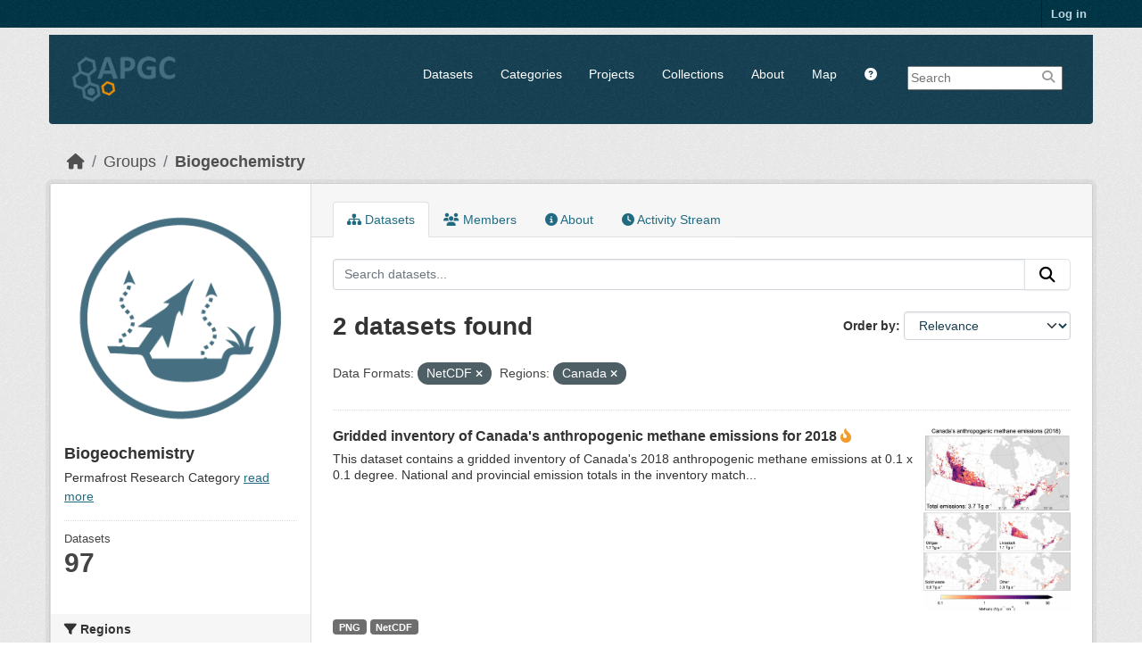

--- FILE ---
content_type: text/html; charset=utf-8
request_url: https://apgc.awi.de/group/biogeochemistry?res_format=NetCDF&region=Canada
body_size: 6814
content:
<!DOCTYPE html>
<!--[if IE 9]> <html lang="en" class="ie9"> <![endif]-->
<!--[if gt IE 8]><!--> <html lang="en"  > <!--<![endif]-->
  <head>
    
  <meta charset="utf-8" />
      <meta name="csrf_field_name" content="_csrf_token" />
      <meta name="_csrf_token" content="IjJlYTVjZmYzMWIzMDcyN2U5NGI0NDdmZDEyNGYzZTMzZWMzZDFmMTEi.aW8eHw.DCGSsCpQ_DlVuhqxVwbok9x34l0" />

      <meta name="generator" content="ckan 2.11.3" />
      <meta name="viewport" content="width=device-width, initial-scale=1.0">
  <meta name="description" value="The Arctic Permafrost Geospatial Centre (APGC) is an Open Access Circum-Arctic Geospatial Data Portal that promotes, describes and visualizes geospatial permafrost data."/>
  <meta name="keywords" content="Arctic Permafrost Geospatial Centre,APGC,Permafrost,Data Catalog">
  <meta name="author" content="Sebastian Laboor">

    <title>Biogeochemistry - Groups - Arctic Permafrost Geospatial Centre</title>

    
    
  <link rel="shortcut icon" href="/base/images/ckan.ico" />
    
  <link rel="alternate" type="application/atom+xml" title="Arctic Permafrost Geospatial Centre - Datasets in group: Biogeochemistry" href="/feeds/group/biogeochemistry.atom" />

  
    
  
  
      
      
      
    
  <link rel="stylesheet" href="/apgc_theme_294.css" />
  <link rel="stylesheet" href="/print.css" />

  

    
    

  


    
    <link href="/webassets/base/51d427fe_main.css" rel="stylesheet"/>
<link href="/webassets/ckanext-scheming/728ec589_scheming_css.css" rel="stylesheet"/>
<link href="/webassets/ckanext-geoview/f197a782_geo-resource-styles.css" rel="stylesheet"/>
<link href="/webassets/ckanext-activity/8dd77216_activity.css" rel="stylesheet"/>
    
    

  </head>

  
  <body data-site-root="https://apgc.awi.de/" data-locale-root="https://apgc.awi.de/" >

    
    <div class="visually-hidden-focusable"><a href="#content">Skip to main content</a></div>
  

  
    

 
<div class="account-masthead">
  <div class="container">
     
    <nav class="account not-authed" aria-label="Account">
      <ul class="list-unstyled">
        
        <li><a href="/user/login">Log in</a></li>
         
      </ul>
    </nav>
     
  </div>
</div>

<header class="masthead">
  <div class="container">
      
    <nav class="navbar navbar-expand-lg navbar-light">
      <hgroup class="header-image navbar-left">

      
      
      <a class="logo" href="/">
        <img src="/uploads/admin/2018-12-17-140357.406344logocleanapgcklein.png" alt="Arctic Permafrost Geospatial Centre"
          title="Arctic Permafrost Geospatial Centre" />
      </a>
      
      

       </hgroup>
      <button class="navbar-toggler" type="button" data-bs-toggle="collapse" data-bs-target="#main-navigation-toggle"
        aria-controls="main-navigation-toggle" aria-expanded="false" aria-label="Toggle navigation">
        <span class="fa fa-bars text-white"></span>
      </button>

      <div class="main-navbar collapse navbar-collapse" id="main-navigation-toggle">
        <ul class="navbar-nav ms-auto mb-2 mb-lg-0">
          
        <nav class="section navigation">
          <ul class="nav nav-pills">
            
              <li><a href="/dataset/">Datasets</a></li><li><a href="/category/">Categories</a></li><li><a href="/group/">Projects</a></li><li><a href="/collection/">Collections</a></li><li><a href="/about">About</a></li>
            
            <li class="menu-map"><a target="_blank" href="https://apgc-map.awi.de">Map</a></li>
            <li class="menu-help"><a target="_blank" href="https://apgc.awi.de/uploads/images/APGC_Help_Documentation_v2.pdf"><i class="fa fa-question-circle" title="Help Guide"></i></a></li>
          </ul>
        </nav>
      
      
        <form class="section site-search simple-input" action="/dataset/" method="get">
          <div class="field">
            <label for="field-sitewide-search">Search Datasets</label>
            <input id="field-sitewide-search" type="text" name="q" placeholder="Search" />
            <button class="btn-search" type="submit"><i class="fa fa-search"></i></button>
            
          </div>
          
        </form>
      
      </div>
    </nav>
  </div>
</header>

  
    <div class="main">
      <div id="content" class="container">
        
          
            <div class="flash-messages">
              
                
              
            </div>
          

          
            <div class="toolbar" role="navigation" aria-label="Breadcrumb">
              
                
                  <ol class="breadcrumb">
                    
<li class="home"><a href="/" aria-label="Home"><i class="fa fa-home"></i><span> Home</span></a></li>
                    
  <li><a href="/group/">Groups</a></li>
  <li class="active"><a href="/group/biogeochemistry" title="Biogeochemistry">Biogeochemistry</a></li>

                  </ol>
                
              
            </div>
          

          <div class="row wrapper">
            
            
            

            
              <aside class="secondary col-md-3">
                
                
  
  
<div class="module context-info">
  <section class="module-content">
    
    
    <div class="image">
      <a href="">
        <img src="https://apgc.awi.de/uploads/group/2021-10-28-154333.734227biogeochemistry-cat-02.png" width="190" height="118" alt="biogeochemistry" />
      </a>
    </div>
    
    
    <h1 class="heading">
      Biogeochemistry
      
    </h1>
    
    
    
      <p>
        Permafrost Research Category
        <a href="/group/about/biogeochemistry">read more</a>
      </p>
    
    
    
      
      <div class="nums">

        <dl>
          <dt>Datasets</dt>
          <dd><span>97</span></dd>
        </dl>
      </div>
      

    
    
  </section>
</div>


  <div class="filters">
    <div>
      
        

  
  
    
      
      

        <section class="module module-narrow module-shallow">
          
            <h2 class="module-heading">
             <i class="fa fa-filter"></i>
	     
              
              Regions
	     


            </h2>
          
          
		    
            
            
              
              <nav>
                <ul class="unstyled nav nav-simple nav-facet">
				
                  
                   

		      
                      
                      
                      
                        <li class="nav-item active">
                          <a href="/group/bc08e615-2cb7-4f77-a2c1-3446ce46323e?res_format=NetCDF" title="">
                            <span>Canada (2)</span>
                          </a>
                        </li>
                   
                  
                </ul>
              </nav>
             
              <p class="module-footer">
                
                  
                
              </p>
            
            
          
        </section>
      
    
  

      
        

  
  
    
      
      

        <section class="module module-narrow module-shallow">
          
            <h2 class="module-heading">
             <i class="fa fa-filter"></i>
	     
              
              Products
	     


            </h2>
          
          
		    
            
            
              
              <nav>
                <ul class="unstyled nav nav-simple nav-facet">
				
                  
                   

		      
                      
                      
                      
                        <li class="nav-item">
                          <a href="/group/bc08e615-2cb7-4f77-a2c1-3446ce46323e?res_format=NetCDF&amp;region=Canada&amp;product=+gridded+inventory+of+Canada%27s+2018+anthropogenic+methane+emissions" title=" gridded inventory of Canada&#39;s 2018 anthropogenic methane emissions">
                            <span> gridded inventory... (1)</span>
                          </a>
                        </li>
                   
                  
                   

		      
                      
                      
                      
                        <li class="nav-item">
                          <a href="/group/bc08e615-2cb7-4f77-a2c1-3446ce46323e?res_format=NetCDF&amp;region=Canada&amp;product=Soil+Classification" title="">
                            <span>Soil Classification (1)</span>
                          </a>
                        </li>
                   
                  
                </ul>
              </nav>
             
              <p class="module-footer">
                
                  
                
              </p>
            
            
          
        </section>
      
    
  

      
        

  
  
    
      
      

        <section class="module module-narrow module-shallow">
          
            <h2 class="module-heading">
             <i class="fa fa-filter"></i>
	     
              
              Sensors
	     


            </h2>
          
          
		    
            
            
              
              <nav>
                <ul class="unstyled nav nav-simple nav-facet">
				
                  
                   

		      
                      
                      
                      
                        <li class="nav-item">
                          <a href="/group/bc08e615-2cb7-4f77-a2c1-3446ce46323e?res_format=NetCDF&amp;region=Canada&amp;sensor=Canada+National+Inventory+Report+and+various+geospatial+datasets" title="Canada National Inventory Report and various geospatial datasets">
                            <span>Canada National... (1)</span>
                          </a>
                        </li>
                   
                  
                </ul>
              </nav>
             
              <p class="module-footer">
                
                  
                
              </p>
            
            
          
        </section>
      
    
  

      
        

  
  
    
      
      

        <section class="module module-narrow module-shallow">
          
            <h2 class="module-heading">
             <i class="fa fa-filter"></i>
	     
              
              Spatial Resolution
	     


            </h2>
          
          
		    
            
            
              
              <nav>
                <ul class="unstyled nav nav-simple nav-facet">
				
                  
                   

		      
                      
                      
                      
                        <li class="nav-item">
                          <a href="/group/bc08e615-2cb7-4f77-a2c1-3446ce46323e?res_format=NetCDF&amp;region=Canada&amp;s_resolution=0.012%C2%B0+%28WGS84%29%3B+1000+m+%28LAEA+projection%29" title="0.012° (WGS84); 1000 m (LAEA projection)">
                            <span>0.012° (WGS84);... (1)</span>
                          </a>
                        </li>
                   
                  
                   

		      
                      
                      
                      
                        <li class="nav-item">
                          <a href="/group/bc08e615-2cb7-4f77-a2c1-3446ce46323e?res_format=NetCDF&amp;region=Canada&amp;s_resolution=0.1%C2%B0" title="">
                            <span>0.1° (1)</span>
                          </a>
                        </li>
                   
                  
                </ul>
              </nav>
             
              <p class="module-footer">
                
                  
                
              </p>
            
            
          
        </section>
      
    
  

      
        

  
  
    
      
      

        <section class="module module-narrow module-shallow">
          
            <h2 class="module-heading">
             <i class="fa fa-filter"></i>
	     
              
              Temporal Resolution
	     


            </h2>
          
          
		    
            
            
              
              <nav>
                <ul class="unstyled nav nav-simple nav-facet">
				
                  
                   

		      
                      
                      
                      
                        <li class="nav-item">
                          <a href="/group/bc08e615-2cb7-4f77-a2c1-3446ce46323e?res_format=NetCDF&amp;region=Canada&amp;temp_resolution=Annual" title="">
                            <span>Annual (1)</span>
                          </a>
                        </li>
                   
                  
                </ul>
              </nav>
             
              <p class="module-footer">
                
                  
                
              </p>
            
            
          
        </section>
      
    
  

      
        

  
  
    
      
      

        <section class="module module-narrow module-shallow">
          
            <h2 class="module-heading">
             <i class="fa fa-filter"></i>
	     
              
              Keywords
	     


            </h2>
          
          
		    
            
            
              
              <nav>
                <ul class="unstyled nav nav-simple nav-facet">
				
                  
                   

		      
                      
                      
                      
                        <li class="nav-item">
                          <a href="/group/bc08e615-2cb7-4f77-a2c1-3446ce46323e?res_format=NetCDF&amp;region=Canada&amp;tags=Canada" title="">
                            <span>Canada (1)</span>
                          </a>
                        </li>
                   
                  
                   

		      
                      
                      
                      
                        <li class="nav-item">
                          <a href="/group/bc08e615-2cb7-4f77-a2c1-3446ce46323e?res_format=NetCDF&amp;region=Canada&amp;tags=Carbon" title="">
                            <span>Carbon (1)</span>
                          </a>
                        </li>
                   
                  
                   

		      
                      
                      
                      
                        <li class="nav-item">
                          <a href="/group/bc08e615-2cb7-4f77-a2c1-3446ce46323e?res_format=NetCDF&amp;region=Canada&amp;tags=Cryosols" title="">
                            <span>Cryosols (1)</span>
                          </a>
                        </li>
                   
                  
                   

		      
                      
                      
                      
                        <li class="nav-item">
                          <a href="/group/bc08e615-2cb7-4f77-a2c1-3446ce46323e?res_format=NetCDF&amp;region=Canada&amp;tags=Emissions" title="">
                            <span>Emissions (1)</span>
                          </a>
                        </li>
                   
                  
                   

		      
                      
                      
                      
                        <li class="nav-item">
                          <a href="/group/bc08e615-2cb7-4f77-a2c1-3446ce46323e?res_format=NetCDF&amp;region=Canada&amp;tags=Methane" title="">
                            <span>Methane (1)</span>
                          </a>
                        </li>
                   
                  
                </ul>
              </nav>
             
              <p class="module-footer">
                
                  
                    <a href="/group/bc08e615-2cb7-4f77-a2c1-3446ce46323e?res_format=NetCDF&amp;region=Canada&amp;_tags_limit=0" class="read-more">Show More Keywords</a>
                  
                
              </p>
            
            
          
        </section>
      
    
  

      
        

  
  
    
      
      

        <section class="module module-narrow module-shallow">
          
            <h2 class="module-heading">
             <i class="fa fa-filter"></i>
	     
              
              Data Formats
	     


            </h2>
          
          
		    
            
            
              
              <nav>
                <ul class="unstyled nav nav-simple nav-facet">
				
                  
                   

		      
                      
                      
                      
                        <li class="nav-item active">
                          <a href="/group/bc08e615-2cb7-4f77-a2c1-3446ce46323e?region=Canada" title="">
                            <span>NetCDF (2)</span>
                          </a>
                        </li>
                   
                  
                   

		      
                      
                      
                      
                        <li class="nav-item">
                          <a href="/group/bc08e615-2cb7-4f77-a2c1-3446ce46323e?res_format=NetCDF&amp;region=Canada&amp;res_format=Geotiff" title="">
                            <span>Geotiff (1)</span>
                          </a>
                        </li>
                   
                  
                   

		      
                      
                      
                      
                        <li class="nav-item">
                          <a href="/group/bc08e615-2cb7-4f77-a2c1-3446ce46323e?res_format=NetCDF&amp;region=Canada&amp;res_format=HTML" title="">
                            <span>HTML (1)</span>
                          </a>
                        </li>
                   
                  
                   

		      
                      
                      
                      
                        <li class="nav-item">
                          <a href="/group/bc08e615-2cb7-4f77-a2c1-3446ce46323e?res_format=NetCDF&amp;region=Canada&amp;res_format=JPEG" title="">
                            <span>JPEG (1)</span>
                          </a>
                        </li>
                   
                  
                   

		      
                      
                      
                      
                        <li class="nav-item">
                          <a href="/group/bc08e615-2cb7-4f77-a2c1-3446ce46323e?res_format=NetCDF&amp;region=Canada&amp;res_format=PDF" title="">
                            <span>PDF (1)</span>
                          </a>
                        </li>
                   
                  
                </ul>
              </nav>
             
              <p class="module-footer">
                
                  
                    <a href="/group/bc08e615-2cb7-4f77-a2c1-3446ce46323e?res_format=NetCDF&amp;region=Canada&amp;_res_format_limit=0" class="read-more">Show More Data Formats</a>
                  
                
              </p>
            
            
          
        </section>
      
    
  

      
        

  
  
    
      
      

        <section class="module module-narrow module-shallow">
          
            <h2 class="module-heading">
             <i class="fa fa-filter"></i>
	     
              
              First Authors
	     


            </h2>
          
          
		    
            
            
              
              <nav>
                <ul class="unstyled nav nav-simple nav-facet">
				
                  
                   

		      
                      
                      
                      
                        <li class="nav-item">
                          <a href="/group/bc08e615-2cb7-4f77-a2c1-3446ce46323e?res_format=NetCDF&amp;region=Canada&amp;first_author=Hugelius%2C+Gustaf" title="">
                            <span>Hugelius, Gustaf (1)</span>
                          </a>
                        </li>
                   
                  
                   

		      
                      
                      
                      
                        <li class="nav-item">
                          <a href="/group/bc08e615-2cb7-4f77-a2c1-3446ce46323e?res_format=NetCDF&amp;region=Canada&amp;first_author=Scarpelli%2C+Tia" title="">
                            <span>Scarpelli, Tia (1)</span>
                          </a>
                        </li>
                   
                  
                </ul>
              </nav>
             
              <p class="module-footer">
                
                  
                
              </p>
            
            
          
        </section>
      
    
  

      
        

  
  
    
      
      

        <section class="module module-narrow module-shallow">
          
            <h2 class="module-heading">
             <i class="fa fa-filter"></i>
	     
              
              Projects
	     


            </h2>
          
          
		    
            
            
              
              <nav>
                <ul class="unstyled nav nav-simple nav-facet">
				
                  
                   

		      
                      
                      
                      
                        <li class="nav-item">
                          <a href="/group/bc08e615-2cb7-4f77-a2c1-3446ce46323e?res_format=NetCDF&amp;region=Canada&amp;groups=biogeochemistry" title="">
                            <span>Biogeochemistry (2)</span>
                          </a>
                        </li>
                   
                  
                   

		      
                      
                      
                      
                        <li class="nav-item">
                          <a href="/group/bc08e615-2cb7-4f77-a2c1-3446ce46323e?res_format=NetCDF&amp;region=Canada&amp;groups=ampac-anthropogenic-sources" title="AMPAC-Net Anthropogenic sources">
                            <span>AMPAC-Net... (1)</span>
                          </a>
                        </li>
                   
                  
                   

		      
                      
                      
                      
                        <li class="nav-item">
                          <a href="/group/bc08e615-2cb7-4f77-a2c1-3446ce46323e?res_format=NetCDF&amp;region=Canada&amp;groups=ampac" title="Arctic Methane and Permafrost Challenge">
                            <span>Arctic Methane and... (1)</span>
                          </a>
                        </li>
                   
                  
                   

		      
                      
                      
                      
                        <li class="nav-item">
                          <a href="/group/bc08e615-2cb7-4f77-a2c1-3446ce46323e?res_format=NetCDF&amp;region=Canada&amp;groups=ncscdv2" title="Northern Circumpolar Soil Carbon Database version 2">
                            <span>Northern... (1)</span>
                          </a>
                        </li>
                   
                  
                </ul>
              </nav>
             
              <p class="module-footer">
                
                  
                
              </p>
            
            
          
        </section>
      
    
  

      
        

  
  
    
      
      

        <section class="module module-narrow module-shallow">
          
            <h2 class="module-heading">
             <i class="fa fa-filter"></i>
	     
              
              Institutes
	     


            </h2>
          
          
		    
            
            
              
              <nav>
                <ul class="unstyled nav nav-simple nav-facet">
				
                  
                   

		      
                      
                      
                      
                        <li class="nav-item">
                          <a href="/group/bc08e615-2cb7-4f77-a2c1-3446ce46323e?res_format=NetCDF&amp;region=Canada&amp;institute=Department+of+Earth+and+Planetary+Sciences%2C+Harvard+University" title="Department of Earth and Planetary Sciences, Harvard University">
                            <span>Department of... (1)</span>
                          </a>
                        </li>
                   
                  
                   

		      
                      
                      
                      
                        <li class="nav-item">
                          <a href="/group/bc08e615-2cb7-4f77-a2c1-3446ce46323e?res_format=NetCDF&amp;region=Canada&amp;institute=Stockholm+University%3B+Bert+Bolin+Centre+for+Climate+Research" title="Stockholm University; Bert Bolin Centre for Climate Research">
                            <span>Stockholm... (1)</span>
                          </a>
                        </li>
                   
                  
                </ul>
              </nav>
             
              <p class="module-footer">
                
                  
                
              </p>
            
            
          
        </section>
      
    
  

      
        

  
  
    
      
      

        <section class="module module-narrow module-shallow">
          
            <h2 class="module-heading">
             <i class="fa fa-filter"></i>
	     
              
              Publishers
	     


            </h2>
          
          
		    
            
            
              
              <nav>
                <ul class="unstyled nav nav-simple nav-facet">
				
                  
                   

		      
                      
                      
                      
                        <li class="nav-item">
                          <a href="/group/bc08e615-2cb7-4f77-a2c1-3446ce46323e?res_format=NetCDF&amp;region=Canada&amp;organization=bolin-centre-database" title="">
                            <span>Bolin Centre Database (1)</span>
                          </a>
                        </li>
                   
                  
                   

		      
                      
                      
                      
                        <li class="nav-item">
                          <a href="/group/bc08e615-2cb7-4f77-a2c1-3446ce46323e?res_format=NetCDF&amp;region=Canada&amp;organization=harvard-dataverse" title="">
                            <span>Harvard Dataverse (1)</span>
                          </a>
                        </li>
                   
                  
                </ul>
              </nav>
             
              <p class="module-footer">
                
                  
                
              </p>
            
            
          
        </section>
      
    
  

      
    </div>
    <a class="close no-text hide-filters"><i class="fa fa-times-circle"></i><span class="text">close</span></a>
  </div>

              </aside>
            

            
              <div class="primary col-md-9 col-xs-12" role="main">
                
                
                  <article class="module">
                    
                      <header class="module-content page-header">
                        
                        <ul class="nav nav-tabs">
                          
  
  <li class="active"><a href="/group/biogeochemistry"><i class="fa fa-sitemap"></i> Datasets</a></li>
  <li><a href="/group/members/biogeochemistry"><i class="fa fa-users"></i> Members</a></li>
  <li><a href="/group/about/biogeochemistry"><i class="fa fa-info-circle"></i> About</a></li>

  <li><a href="/group/activity/biogeochemistry?offset=0"><i class="fa fa-clock"></i> Activity Stream</a></li>

                        </ul>
                      </header>
                    
                    <div class="module-content">
                      
                      
  










<form id="group-datasets-search-form" class="search-form" method="get" data-module="select-switch">

  
    <div class="input-group search-input-group">
      <input aria-label="Search datasets..." id="field-giant-search" type="text" class="form-control input-lg" name="q" value="" autocomplete="off" placeholder="Search datasets...">
      
      <button class="btn btn-default btn-lg" type="submit" value="search" aria-label="Submit">
        <i class="fa fa-search"></i>
      </button>
      
    </div>
  

  
    <span>






<input type="hidden" name="res_format" value="NetCDF" />





<input type="hidden" name="region" value="Canada" />



</span>
  

  
    
      <div class="form-group control-order-by">
        <label for="field-order-by">Order by</label>
        <select id="field-order-by" name="sort" class="form-control form-select">
          
            
              <option value="score desc, metadata_modified desc">Relevance</option>
            
          
            
              <option value="title_string asc">Name Ascending</option>
            
          
            
              <option value="title_string desc">Name Descending</option>
            
          
            
              <option value="metadata_modified desc">Last Modified</option>
            
          
            
              <option value="views_recent desc">Popular</option>
            
          
        </select>
        
        <button class="btn btn-default js-hide" type="submit">Go</button>
        
      </div>
    
  

  
    <h1>
    
      

  
  
  
  

2 datasets found
    
    </h1>
  

  
    
      <p class="filter-list">
        
          
          <span class="facet">Data Formats:</span>
          
            <span class="filtered pill">NetCDF
              <a href="/group/biogeochemistry?region=Canada" class="remove" title="Remove"><i class="fa fa-times"></i></a>
            </span>
          
        
          
          <span class="facet">Regions:</span>
          
            <span class="filtered pill">Canada
              <a href="/group/biogeochemistry?res_format=NetCDF" class="remove" title="Remove"><i class="fa fa-times"></i></a>
            </span>
          
        
      </p>
      <a class="show-filters btn btn-default">Filter Results</a>
    
  

</form>





  
    
      

  
    <ul class="dataset-list unstyled">
    	
	      
	        







  <li class="dataset-item">
    
     <div>
      <div class="dataset-content" Style="width:80%; float:left">
        
          <h3 class="dataset-heading">
            
              
            
            
              <a href="/dataset/gridded-inventory-of-canada-s-anthropogenic-methane-emissions-for-2018">Gridded inventory of Canada's anthropogenic methane emissions for 2018</a>
            
            
              
              

<i class="fa-solid fa-fire-flame-curved" style="color:#f29c2b;" title="Popular: 10 recent views"></i>

            
          </h3>
        
        
          
        
        
          
            <div>This dataset contains a gridded inventory of Canada's 2018 anthropogenic methane emissions at 0.1 x 0.1 degree. National and provincial emission totals in the inventory match...</div>
          
        
      </div>
        
      
           
              
                 <div class="prepreview" Style="width:20%; float:right"><img class="sidebar-thumbnail" src="/dataset/0620465c-cb6d-4005-8ca4-339f6815a609/resource/e2b2ce36-e0a4-4770-a799-96ca8c62091f/download/scarpelli.jpg"><span class="prepreimage"><a href="/dataset/0620465c-cb6d-4005-8ca4-339f6815a609/resource/e2b2ce36-e0a4-4770-a799-96ca8c62091f/download/scarpelli.jpg"><img src="/dataset/0620465c-cb6d-4005-8ca4-339f6815a609/resource/e2b2ce36-e0a4-4770-a799-96ca8c62091f/download/scarpelli.jpg"></a></span></div>    
              
           
      
      <div class="clear" Style="clear: both"></div>
     </div>

      
        
          
            <ul class="dataset-resources list-unstyled">
              
                
                <li>
                  <a href="/dataset/gridded-inventory-of-canada-s-anthropogenic-methane-emissions-for-2018" class="badge badge-default" data-format="png">PNG</a>
                </li>
                
                <li>
                  <a href="/dataset/gridded-inventory-of-canada-s-anthropogenic-methane-emissions-for-2018" class="badge badge-default" data-format="netcdf">NetCDF</a>
                </li>
                
              
            </ul>
          
        
      
    
  </li>

	      
	        







  <li class="dataset-item">
    
     <div>
      <div class="dataset-content" Style="width:80%; float:left">
        
          <h3 class="dataset-heading">
            
              
            
            
              <a href="/dataset/ncscdv2-canada-geotiff-netcdf">Northern Circumpolar Soil Carbon Database, Canada, geotiff- and netCDF-files</a>
            
            
              
              

<i class="fa-solid fa-fire-flame-curved" style="color:#f29c2b;" title="Popular: 16 recent views"></i>

            
          </h3>
        
        
          
        
        
          
            <div>The Northern Circumpolar Soil Carbon Database version 2 (NCSCDv2) is a geospatial database created for the purpose of quantifying storage of organic carbon in soils of the...</div>
          
        
      </div>
        
      
           
      
           
              
                 <div class="prepreview" Style="width:20%; float:right"><img class="sidebar-thumbnail" src="https://apgc.awi.de/dataset/f043afbc-1f7b-414f-8ae0-3b2eeebc66e3/resource/16e06cb4-fee5-4cbc-8ea7-b1c0c32b6419/download/previewmap150dpi50perc.jpeg"><span class="prepreimage"><a href="https://apgc.awi.de/dataset/f043afbc-1f7b-414f-8ae0-3b2eeebc66e3/resource/16e06cb4-fee5-4cbc-8ea7-b1c0c32b6419/download/previewmap150dpi50perc.jpeg"><img src="https://apgc.awi.de/dataset/f043afbc-1f7b-414f-8ae0-3b2eeebc66e3/resource/16e06cb4-fee5-4cbc-8ea7-b1c0c32b6419/download/previewmap150dpi50perc.jpeg"></a></span></div>    
              
           
      
           
      
      <div class="clear" Style="clear: both"></div>
     </div>

      
        
          
            <ul class="dataset-resources list-unstyled">
              
                
                <li>
                  <a href="/dataset/ncscdv2-canada-geotiff-netcdf" class="badge badge-default" data-format="jpeg">JPEG</a>
                </li>
                
                <li>
                  <a href="/dataset/ncscdv2-canada-geotiff-netcdf" class="badge badge-default" data-format="geotiff">Geotiff</a>
                </li>
                
                <li>
                  <a href="/dataset/ncscdv2-canada-geotiff-netcdf" class="badge badge-default" data-format="netcdf">NetCDF</a>
                </li>
                
                <li>
                  <a href="/dataset/ncscdv2-canada-geotiff-netcdf" class="badge badge-default" data-format="pdf">PDF</a>
                </li>
                
                <li>
                  <a href="/dataset/ncscdv2-canada-geotiff-netcdf" class="badge badge-default" data-format="html">HTML</a>
                </li>
                
              
            </ul>
          
        
      
    
  </li>

	      
	    
    </ul>
  

    
  
  
    
  

                    </div>
                  </article>
                
              </div>
            
          </div>
        
      </div>
    </div>
  
        <footer class="site-footer">
  <div class="container">
    
    <div class="row">
      <div class="span4 footer-links">
        
          <ul class="unstyled">
            
              <li><a href="/about">About Arctic Permafrost Geospatial Centre</a></li>
            
          </ul>
          <ul class="unstyled">
            
              
              <li><a href="https://docs.ckan.org/en/2.11/api/">CKAN API</a></li>
              <li><a href="https://okfn.org/">Open Knowledge Foundation</a></li>
              <li><a href="https://opendefinition.org/okd/"><img src="/base/images/od_80x15_blue.png"></a></li>
            
            
              <div class="attribution">
              <li><p><br><strong>Powered by</strong> <a class="hide-text ckan-footer-logo" href="https://ckan.org">CKAN</a></p></li>
            
              </div>
          </ul>
        
      </div>
      <div class="span4 attribution">
          <p class="initiated"><strong>Initiated by</strong></p>
          <a href="https://erc.europa.eu/"><img class="erc" src="/uploads/images/Logo-ERC.png"></a>
          <a href="https://www.awi.de/en/science/junior-groups/peta-carb.html"><img class="erc" src="/uploads/group/PETA_CARB_Logo.png"></a> 
        
      </div>
      <div class="span3 attribution">
          <p><strong>Provided by</strong></p><a href="https://www.awi.de/"><img class="centerimg" src="/uploads/images/AWI_Logo_Weiss_RGB_2.png"></a>

          <p class="privacy"><a href="/pages/imprint"><b>Imprint</b></a> | <a href="/pages/privacy-notice"><b>Privacy Notice</b></a></p>


      </div>
    </div>
    
  </div>
</footer>
  
  
  
  
  
  
    

  

  

    
    <link href="/webassets/vendor/f3b8236b_select2.css" rel="stylesheet"/>
<link href="/webassets/vendor/53df638c_fontawesome.css" rel="stylesheet"/>
    <script src="/webassets/vendor/240e5086_jquery.js" type="text/javascript"></script>
<script src="/webassets/vendor/773d6354_vendor.js" type="text/javascript"></script>
<script src="/webassets/vendor/6d1ad7e6_bootstrap.js" type="text/javascript"></script>
<script src="/webassets/vendor/529a0eb7_htmx.js" type="text/javascript"></script>
<script src="/webassets/base/a65ea3a0_main.js" type="text/javascript"></script>
<script src="/webassets/base/b1def42f_ckan.js" type="text/javascript"></script>
<script src="/webassets/tracking/8b59a308_tracking.js" type="text/javascript"></script>
<script src="/webassets/activity/0fdb5ee0_activity.js" type="text/javascript"></script>
  </body>
</html>